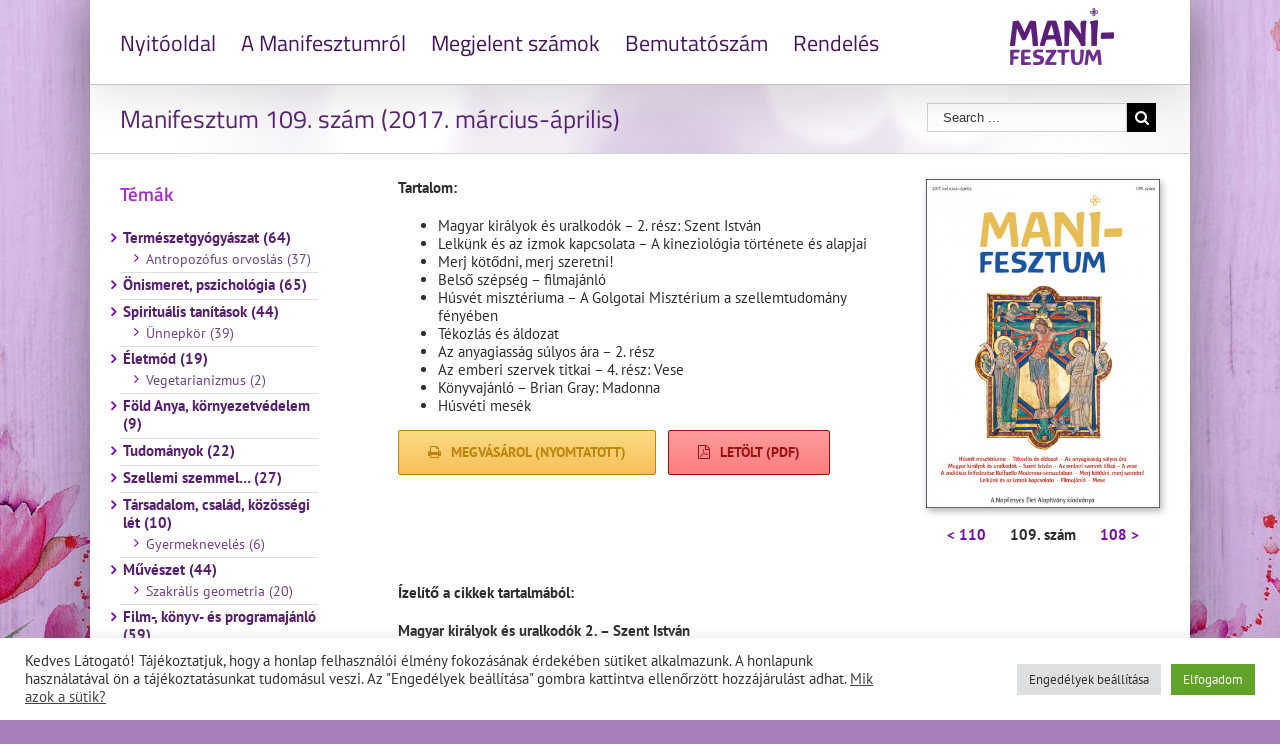

--- FILE ---
content_type: text/html; charset=UTF-8
request_url: https://manifesztum.hu/lapszamok/manifesztum-109-szam-2017-marcius-aprilis/
body_size: 18950
content:
<!DOCTYPE html>
<html class="" lang="hu" prefix="og: https://ogp.me/ns#">
<head>
	<meta http-equiv="X-UA-Compatible" content="IE=edge" />
	<meta http-equiv="Content-Type" content="text/html; charset=utf-8"/>
	<meta name="viewport" content="width=device-width, initial-scale=1" />
		<style>img:is([sizes="auto" i], [sizes^="auto," i]) { contain-intrinsic-size: 3000px 1500px }</style>
	
<!-- Search Engine Optimization by Rank Math - https://rankmath.com/ -->
<title>Manifesztum 109. szám (2017. március-április) - Manifesztum</title>
<meta name="description" content="• Magyar királyok és uralkodók – 2. rész: Szent István • Lelkünk és az izmok kapcsolata – A kineziológia története és alapjai • Merj kötődni, merj szeretni! • Belső szépség – filmajánló • Húsvét misztériuma – A Golgotai Misztérium a szellemtudomány fényében • Tékozlás és áldozat • Az anyagiasság súlyos ára – 2. rész • Az emberi szervek titkai – 4. rész: Vese • Könyvajánló – Brian Gray: Madonna • Húsvéti mesék"/>
<meta name="robots" content="follow, index, max-snippet:-1, max-video-preview:-1, max-image-preview:large"/>
<link rel="canonical" href="https://manifesztum.hu/lapszamok/manifesztum-109-szam-2017-marcius-aprilis/" />
<meta property="og:locale" content="hu_HU" />
<meta property="og:type" content="article" />
<meta property="og:title" content="Manifesztum 109. szám (2017. március-április) - Manifesztum" />
<meta property="og:description" content="• Magyar királyok és uralkodók – 2. rész: Szent István • Lelkünk és az izmok kapcsolata – A kineziológia története és alapjai • Merj kötődni, merj szeretni! • Belső szépség – filmajánló • Húsvét misztériuma – A Golgotai Misztérium a szellemtudomány fényében • Tékozlás és áldozat • Az anyagiasság súlyos ára – 2. rész • Az emberi szervek titkai – 4. rész: Vese • Könyvajánló – Brian Gray: Madonna • Húsvéti mesék" />
<meta property="og:url" content="https://manifesztum.hu/lapszamok/manifesztum-109-szam-2017-marcius-aprilis/" />
<meta property="og:site_name" content="Manifesztum" />
<meta property="article:section" content="Lapszámok" />
<meta property="og:updated_time" content="2018-12-11T15:00:48+00:00" />
<meta property="og:image" content="https://manifesztum.hu/wp-content/uploads/2017/03/manifesztum109.jpg" />
<meta property="og:image:secure_url" content="https://manifesztum.hu/wp-content/uploads/2017/03/manifesztum109.jpg" />
<meta property="og:image:width" content="708" />
<meta property="og:image:height" content="996" />
<meta property="og:image:alt" content="Manifesztum 109. szám (2017. március-április)" />
<meta property="og:image:type" content="image/jpeg" />
<meta property="article:published_time" content="2017-03-10T13:01:20+00:00" />
<meta property="article:modified_time" content="2018-12-11T15:00:48+00:00" />
<meta name="twitter:card" content="summary_large_image" />
<meta name="twitter:title" content="Manifesztum 109. szám (2017. március-április) - Manifesztum" />
<meta name="twitter:description" content="• Magyar királyok és uralkodók – 2. rész: Szent István • Lelkünk és az izmok kapcsolata – A kineziológia története és alapjai • Merj kötődni, merj szeretni! • Belső szépség – filmajánló • Húsvét misztériuma – A Golgotai Misztérium a szellemtudomány fényében • Tékozlás és áldozat • Az anyagiasság súlyos ára – 2. rész • Az emberi szervek titkai – 4. rész: Vese • Könyvajánló – Brian Gray: Madonna • Húsvéti mesék" />
<meta name="twitter:image" content="https://manifesztum.hu/wp-content/uploads/2017/03/manifesztum109.jpg" />
<script type="application/ld+json" class="rank-math-schema">{"@context":"https://schema.org","@graph":[{"@type":"Organization","@id":"https://manifesztum.hu/#organization","name":"Manifesztum","logo":{"@type":"ImageObject","@id":"https://manifesztum.hu/#logo","url":"https://manifesztum.hu/wp-content/uploads/2017/12/manifesztum-logo-1.jpg","contentUrl":"https://manifesztum.hu/wp-content/uploads/2017/12/manifesztum-logo-1.jpg","caption":"Manifesztum","inLanguage":"hu","width":"119","height":"63"}},{"@type":"WebSite","@id":"https://manifesztum.hu/#website","url":"https://manifesztum.hu","name":"Manifesztum","publisher":{"@id":"https://manifesztum.hu/#organization"},"inLanguage":"hu"},{"@type":"ImageObject","@id":"https://manifesztum.hu/wp-content/uploads/2017/03/manifesztum109.jpg","url":"https://manifesztum.hu/wp-content/uploads/2017/03/manifesztum109.jpg","width":"708","height":"996","inLanguage":"hu"},{"@type":"WebPage","@id":"https://manifesztum.hu/lapszamok/manifesztum-109-szam-2017-marcius-aprilis/#webpage","url":"https://manifesztum.hu/lapszamok/manifesztum-109-szam-2017-marcius-aprilis/","name":"Manifesztum 109. sz\u00e1m (2017. m\u00e1rcius-\u00e1prilis) - Manifesztum","datePublished":"2017-03-10T13:01:20+00:00","dateModified":"2018-12-11T15:00:48+00:00","isPartOf":{"@id":"https://manifesztum.hu/#website"},"primaryImageOfPage":{"@id":"https://manifesztum.hu/wp-content/uploads/2017/03/manifesztum109.jpg"},"inLanguage":"hu"},{"@type":"Person","@id":"https://manifesztum.hu/lapszamok/manifesztum-109-szam-2017-marcius-aprilis/#author","name":"Manifesztum","image":{"@type":"ImageObject","@id":"https://secure.gravatar.com/avatar/46f32dbcfe2a47e2170ba17dbad63ee8b79a090e125926ba7c10185eae207fe8?s=96&amp;d=mm&amp;r=g","url":"https://secure.gravatar.com/avatar/46f32dbcfe2a47e2170ba17dbad63ee8b79a090e125926ba7c10185eae207fe8?s=96&amp;d=mm&amp;r=g","caption":"Manifesztum","inLanguage":"hu"},"worksFor":{"@id":"https://manifesztum.hu/#organization"}},{"@type":"BlogPosting","headline":"Manifesztum 109. sz\u00e1m (2017. m\u00e1rcius-\u00e1prilis) - Manifesztum","datePublished":"2017-03-10T13:01:20+00:00","dateModified":"2018-12-11T15:00:48+00:00","author":{"@id":"https://manifesztum.hu/lapszamok/manifesztum-109-szam-2017-marcius-aprilis/#author","name":"Manifesztum"},"publisher":{"@id":"https://manifesztum.hu/#organization"},"description":"\u2022 Magyar kir\u00e1lyok \u00e9s uralkod\u00f3k \u2013 2. r\u00e9sz: Szent Istv\u00e1n \u2022 Lelk\u00fcnk \u00e9s az izmok kapcsolata \u2013 A kineziol\u00f3gia t\u00f6rt\u00e9nete \u00e9s alapjai \u2022 Merj k\u00f6t\u0151dni, merj szeretni! \u2022 Bels\u0151 sz\u00e9ps\u00e9g \u2013 filmaj\u00e1nl\u00f3 \u2022 H\u00fasv\u00e9t miszt\u00e9riuma \u2013 A Golgotai Miszt\u00e9rium a szellemtudom\u00e1ny f\u00e9ny\u00e9ben \u2022 T\u00e9kozl\u00e1s \u00e9s \u00e1ldozat \u2022 Az anyagiass\u00e1g s\u00falyos \u00e1ra \u2013 2. r\u00e9sz \u2022 Az emberi szervek titkai \u2013 4. r\u00e9sz: Vese \u2022 K\u00f6nyvaj\u00e1nl\u00f3 \u2013 Brian Gray: Madonna \u2022 H\u00fasv\u00e9ti mes\u00e9k","name":"Manifesztum 109. sz\u00e1m (2017. m\u00e1rcius-\u00e1prilis) - Manifesztum","@id":"https://manifesztum.hu/lapszamok/manifesztum-109-szam-2017-marcius-aprilis/#richSnippet","isPartOf":{"@id":"https://manifesztum.hu/lapszamok/manifesztum-109-szam-2017-marcius-aprilis/#webpage"},"image":{"@id":"https://manifesztum.hu/wp-content/uploads/2017/03/manifesztum109.jpg"},"inLanguage":"hu","mainEntityOfPage":{"@id":"https://manifesztum.hu/lapszamok/manifesztum-109-szam-2017-marcius-aprilis/#webpage"}}]}</script>
<!-- /Rank Math WordPress SEO plugin -->

<link rel="alternate" type="application/rss+xml" title="Manifesztum &raquo; hírcsatorna" href="https://manifesztum.hu/feed/" />
					<link rel="shortcut icon" href="https://manifesztum.hu/wp-content/uploads/2019/03/unnamed-file.ico" type="image/x-icon" />
		
		
		
		
				<script type="text/javascript">
/* <![CDATA[ */
window._wpemojiSettings = {"baseUrl":"https:\/\/s.w.org\/images\/core\/emoji\/16.0.1\/72x72\/","ext":".png","svgUrl":"https:\/\/s.w.org\/images\/core\/emoji\/16.0.1\/svg\/","svgExt":".svg","source":{"concatemoji":"https:\/\/manifesztum.hu\/wp-includes\/js\/wp-emoji-release.min.js?ver=51a8bd4ca1ce4a6b2781f18486520bc8"}};
/*! This file is auto-generated */
!function(s,n){var o,i,e;function c(e){try{var t={supportTests:e,timestamp:(new Date).valueOf()};sessionStorage.setItem(o,JSON.stringify(t))}catch(e){}}function p(e,t,n){e.clearRect(0,0,e.canvas.width,e.canvas.height),e.fillText(t,0,0);var t=new Uint32Array(e.getImageData(0,0,e.canvas.width,e.canvas.height).data),a=(e.clearRect(0,0,e.canvas.width,e.canvas.height),e.fillText(n,0,0),new Uint32Array(e.getImageData(0,0,e.canvas.width,e.canvas.height).data));return t.every(function(e,t){return e===a[t]})}function u(e,t){e.clearRect(0,0,e.canvas.width,e.canvas.height),e.fillText(t,0,0);for(var n=e.getImageData(16,16,1,1),a=0;a<n.data.length;a++)if(0!==n.data[a])return!1;return!0}function f(e,t,n,a){switch(t){case"flag":return n(e,"\ud83c\udff3\ufe0f\u200d\u26a7\ufe0f","\ud83c\udff3\ufe0f\u200b\u26a7\ufe0f")?!1:!n(e,"\ud83c\udde8\ud83c\uddf6","\ud83c\udde8\u200b\ud83c\uddf6")&&!n(e,"\ud83c\udff4\udb40\udc67\udb40\udc62\udb40\udc65\udb40\udc6e\udb40\udc67\udb40\udc7f","\ud83c\udff4\u200b\udb40\udc67\u200b\udb40\udc62\u200b\udb40\udc65\u200b\udb40\udc6e\u200b\udb40\udc67\u200b\udb40\udc7f");case"emoji":return!a(e,"\ud83e\udedf")}return!1}function g(e,t,n,a){var r="undefined"!=typeof WorkerGlobalScope&&self instanceof WorkerGlobalScope?new OffscreenCanvas(300,150):s.createElement("canvas"),o=r.getContext("2d",{willReadFrequently:!0}),i=(o.textBaseline="top",o.font="600 32px Arial",{});return e.forEach(function(e){i[e]=t(o,e,n,a)}),i}function t(e){var t=s.createElement("script");t.src=e,t.defer=!0,s.head.appendChild(t)}"undefined"!=typeof Promise&&(o="wpEmojiSettingsSupports",i=["flag","emoji"],n.supports={everything:!0,everythingExceptFlag:!0},e=new Promise(function(e){s.addEventListener("DOMContentLoaded",e,{once:!0})}),new Promise(function(t){var n=function(){try{var e=JSON.parse(sessionStorage.getItem(o));if("object"==typeof e&&"number"==typeof e.timestamp&&(new Date).valueOf()<e.timestamp+604800&&"object"==typeof e.supportTests)return e.supportTests}catch(e){}return null}();if(!n){if("undefined"!=typeof Worker&&"undefined"!=typeof OffscreenCanvas&&"undefined"!=typeof URL&&URL.createObjectURL&&"undefined"!=typeof Blob)try{var e="postMessage("+g.toString()+"("+[JSON.stringify(i),f.toString(),p.toString(),u.toString()].join(",")+"));",a=new Blob([e],{type:"text/javascript"}),r=new Worker(URL.createObjectURL(a),{name:"wpTestEmojiSupports"});return void(r.onmessage=function(e){c(n=e.data),r.terminate(),t(n)})}catch(e){}c(n=g(i,f,p,u))}t(n)}).then(function(e){for(var t in e)n.supports[t]=e[t],n.supports.everything=n.supports.everything&&n.supports[t],"flag"!==t&&(n.supports.everythingExceptFlag=n.supports.everythingExceptFlag&&n.supports[t]);n.supports.everythingExceptFlag=n.supports.everythingExceptFlag&&!n.supports.flag,n.DOMReady=!1,n.readyCallback=function(){n.DOMReady=!0}}).then(function(){return e}).then(function(){var e;n.supports.everything||(n.readyCallback(),(e=n.source||{}).concatemoji?t(e.concatemoji):e.wpemoji&&e.twemoji&&(t(e.twemoji),t(e.wpemoji)))}))}((window,document),window._wpemojiSettings);
/* ]]> */
</script>
<style id='wp-emoji-styles-inline-css' type='text/css'>

	img.wp-smiley, img.emoji {
		display: inline !important;
		border: none !important;
		box-shadow: none !important;
		height: 1em !important;
		width: 1em !important;
		margin: 0 0.07em !important;
		vertical-align: -0.1em !important;
		background: none !important;
		padding: 0 !important;
	}
</style>
<link rel='stylesheet' id='wp-block-library-css' href='https://manifesztum.hu/wp-includes/css/dist/block-library/style.min.css?ver=51a8bd4ca1ce4a6b2781f18486520bc8' type='text/css' media='all' />
<style id='classic-theme-styles-inline-css' type='text/css'>
/*! This file is auto-generated */
.wp-block-button__link{color:#fff;background-color:#32373c;border-radius:9999px;box-shadow:none;text-decoration:none;padding:calc(.667em + 2px) calc(1.333em + 2px);font-size:1.125em}.wp-block-file__button{background:#32373c;color:#fff;text-decoration:none}
</style>
<style id='global-styles-inline-css' type='text/css'>
:root{--wp--preset--aspect-ratio--square: 1;--wp--preset--aspect-ratio--4-3: 4/3;--wp--preset--aspect-ratio--3-4: 3/4;--wp--preset--aspect-ratio--3-2: 3/2;--wp--preset--aspect-ratio--2-3: 2/3;--wp--preset--aspect-ratio--16-9: 16/9;--wp--preset--aspect-ratio--9-16: 9/16;--wp--preset--color--black: #000000;--wp--preset--color--cyan-bluish-gray: #abb8c3;--wp--preset--color--white: #ffffff;--wp--preset--color--pale-pink: #f78da7;--wp--preset--color--vivid-red: #cf2e2e;--wp--preset--color--luminous-vivid-orange: #ff6900;--wp--preset--color--luminous-vivid-amber: #fcb900;--wp--preset--color--light-green-cyan: #7bdcb5;--wp--preset--color--vivid-green-cyan: #00d084;--wp--preset--color--pale-cyan-blue: #8ed1fc;--wp--preset--color--vivid-cyan-blue: #0693e3;--wp--preset--color--vivid-purple: #9b51e0;--wp--preset--gradient--vivid-cyan-blue-to-vivid-purple: linear-gradient(135deg,rgba(6,147,227,1) 0%,rgb(155,81,224) 100%);--wp--preset--gradient--light-green-cyan-to-vivid-green-cyan: linear-gradient(135deg,rgb(122,220,180) 0%,rgb(0,208,130) 100%);--wp--preset--gradient--luminous-vivid-amber-to-luminous-vivid-orange: linear-gradient(135deg,rgba(252,185,0,1) 0%,rgba(255,105,0,1) 100%);--wp--preset--gradient--luminous-vivid-orange-to-vivid-red: linear-gradient(135deg,rgba(255,105,0,1) 0%,rgb(207,46,46) 100%);--wp--preset--gradient--very-light-gray-to-cyan-bluish-gray: linear-gradient(135deg,rgb(238,238,238) 0%,rgb(169,184,195) 100%);--wp--preset--gradient--cool-to-warm-spectrum: linear-gradient(135deg,rgb(74,234,220) 0%,rgb(151,120,209) 20%,rgb(207,42,186) 40%,rgb(238,44,130) 60%,rgb(251,105,98) 80%,rgb(254,248,76) 100%);--wp--preset--gradient--blush-light-purple: linear-gradient(135deg,rgb(255,206,236) 0%,rgb(152,150,240) 100%);--wp--preset--gradient--blush-bordeaux: linear-gradient(135deg,rgb(254,205,165) 0%,rgb(254,45,45) 50%,rgb(107,0,62) 100%);--wp--preset--gradient--luminous-dusk: linear-gradient(135deg,rgb(255,203,112) 0%,rgb(199,81,192) 50%,rgb(65,88,208) 100%);--wp--preset--gradient--pale-ocean: linear-gradient(135deg,rgb(255,245,203) 0%,rgb(182,227,212) 50%,rgb(51,167,181) 100%);--wp--preset--gradient--electric-grass: linear-gradient(135deg,rgb(202,248,128) 0%,rgb(113,206,126) 100%);--wp--preset--gradient--midnight: linear-gradient(135deg,rgb(2,3,129) 0%,rgb(40,116,252) 100%);--wp--preset--font-size--small: 13px;--wp--preset--font-size--medium: 20px;--wp--preset--font-size--large: 36px;--wp--preset--font-size--x-large: 42px;--wp--preset--spacing--20: 0.44rem;--wp--preset--spacing--30: 0.67rem;--wp--preset--spacing--40: 1rem;--wp--preset--spacing--50: 1.5rem;--wp--preset--spacing--60: 2.25rem;--wp--preset--spacing--70: 3.38rem;--wp--preset--spacing--80: 5.06rem;--wp--preset--shadow--natural: 6px 6px 9px rgba(0, 0, 0, 0.2);--wp--preset--shadow--deep: 12px 12px 50px rgba(0, 0, 0, 0.4);--wp--preset--shadow--sharp: 6px 6px 0px rgba(0, 0, 0, 0.2);--wp--preset--shadow--outlined: 6px 6px 0px -3px rgba(255, 255, 255, 1), 6px 6px rgba(0, 0, 0, 1);--wp--preset--shadow--crisp: 6px 6px 0px rgba(0, 0, 0, 1);}:where(.is-layout-flex){gap: 0.5em;}:where(.is-layout-grid){gap: 0.5em;}body .is-layout-flex{display: flex;}.is-layout-flex{flex-wrap: wrap;align-items: center;}.is-layout-flex > :is(*, div){margin: 0;}body .is-layout-grid{display: grid;}.is-layout-grid > :is(*, div){margin: 0;}:where(.wp-block-columns.is-layout-flex){gap: 2em;}:where(.wp-block-columns.is-layout-grid){gap: 2em;}:where(.wp-block-post-template.is-layout-flex){gap: 1.25em;}:where(.wp-block-post-template.is-layout-grid){gap: 1.25em;}.has-black-color{color: var(--wp--preset--color--black) !important;}.has-cyan-bluish-gray-color{color: var(--wp--preset--color--cyan-bluish-gray) !important;}.has-white-color{color: var(--wp--preset--color--white) !important;}.has-pale-pink-color{color: var(--wp--preset--color--pale-pink) !important;}.has-vivid-red-color{color: var(--wp--preset--color--vivid-red) !important;}.has-luminous-vivid-orange-color{color: var(--wp--preset--color--luminous-vivid-orange) !important;}.has-luminous-vivid-amber-color{color: var(--wp--preset--color--luminous-vivid-amber) !important;}.has-light-green-cyan-color{color: var(--wp--preset--color--light-green-cyan) !important;}.has-vivid-green-cyan-color{color: var(--wp--preset--color--vivid-green-cyan) !important;}.has-pale-cyan-blue-color{color: var(--wp--preset--color--pale-cyan-blue) !important;}.has-vivid-cyan-blue-color{color: var(--wp--preset--color--vivid-cyan-blue) !important;}.has-vivid-purple-color{color: var(--wp--preset--color--vivid-purple) !important;}.has-black-background-color{background-color: var(--wp--preset--color--black) !important;}.has-cyan-bluish-gray-background-color{background-color: var(--wp--preset--color--cyan-bluish-gray) !important;}.has-white-background-color{background-color: var(--wp--preset--color--white) !important;}.has-pale-pink-background-color{background-color: var(--wp--preset--color--pale-pink) !important;}.has-vivid-red-background-color{background-color: var(--wp--preset--color--vivid-red) !important;}.has-luminous-vivid-orange-background-color{background-color: var(--wp--preset--color--luminous-vivid-orange) !important;}.has-luminous-vivid-amber-background-color{background-color: var(--wp--preset--color--luminous-vivid-amber) !important;}.has-light-green-cyan-background-color{background-color: var(--wp--preset--color--light-green-cyan) !important;}.has-vivid-green-cyan-background-color{background-color: var(--wp--preset--color--vivid-green-cyan) !important;}.has-pale-cyan-blue-background-color{background-color: var(--wp--preset--color--pale-cyan-blue) !important;}.has-vivid-cyan-blue-background-color{background-color: var(--wp--preset--color--vivid-cyan-blue) !important;}.has-vivid-purple-background-color{background-color: var(--wp--preset--color--vivid-purple) !important;}.has-black-border-color{border-color: var(--wp--preset--color--black) !important;}.has-cyan-bluish-gray-border-color{border-color: var(--wp--preset--color--cyan-bluish-gray) !important;}.has-white-border-color{border-color: var(--wp--preset--color--white) !important;}.has-pale-pink-border-color{border-color: var(--wp--preset--color--pale-pink) !important;}.has-vivid-red-border-color{border-color: var(--wp--preset--color--vivid-red) !important;}.has-luminous-vivid-orange-border-color{border-color: var(--wp--preset--color--luminous-vivid-orange) !important;}.has-luminous-vivid-amber-border-color{border-color: var(--wp--preset--color--luminous-vivid-amber) !important;}.has-light-green-cyan-border-color{border-color: var(--wp--preset--color--light-green-cyan) !important;}.has-vivid-green-cyan-border-color{border-color: var(--wp--preset--color--vivid-green-cyan) !important;}.has-pale-cyan-blue-border-color{border-color: var(--wp--preset--color--pale-cyan-blue) !important;}.has-vivid-cyan-blue-border-color{border-color: var(--wp--preset--color--vivid-cyan-blue) !important;}.has-vivid-purple-border-color{border-color: var(--wp--preset--color--vivid-purple) !important;}.has-vivid-cyan-blue-to-vivid-purple-gradient-background{background: var(--wp--preset--gradient--vivid-cyan-blue-to-vivid-purple) !important;}.has-light-green-cyan-to-vivid-green-cyan-gradient-background{background: var(--wp--preset--gradient--light-green-cyan-to-vivid-green-cyan) !important;}.has-luminous-vivid-amber-to-luminous-vivid-orange-gradient-background{background: var(--wp--preset--gradient--luminous-vivid-amber-to-luminous-vivid-orange) !important;}.has-luminous-vivid-orange-to-vivid-red-gradient-background{background: var(--wp--preset--gradient--luminous-vivid-orange-to-vivid-red) !important;}.has-very-light-gray-to-cyan-bluish-gray-gradient-background{background: var(--wp--preset--gradient--very-light-gray-to-cyan-bluish-gray) !important;}.has-cool-to-warm-spectrum-gradient-background{background: var(--wp--preset--gradient--cool-to-warm-spectrum) !important;}.has-blush-light-purple-gradient-background{background: var(--wp--preset--gradient--blush-light-purple) !important;}.has-blush-bordeaux-gradient-background{background: var(--wp--preset--gradient--blush-bordeaux) !important;}.has-luminous-dusk-gradient-background{background: var(--wp--preset--gradient--luminous-dusk) !important;}.has-pale-ocean-gradient-background{background: var(--wp--preset--gradient--pale-ocean) !important;}.has-electric-grass-gradient-background{background: var(--wp--preset--gradient--electric-grass) !important;}.has-midnight-gradient-background{background: var(--wp--preset--gradient--midnight) !important;}.has-small-font-size{font-size: var(--wp--preset--font-size--small) !important;}.has-medium-font-size{font-size: var(--wp--preset--font-size--medium) !important;}.has-large-font-size{font-size: var(--wp--preset--font-size--large) !important;}.has-x-large-font-size{font-size: var(--wp--preset--font-size--x-large) !important;}
:where(.wp-block-post-template.is-layout-flex){gap: 1.25em;}:where(.wp-block-post-template.is-layout-grid){gap: 1.25em;}
:where(.wp-block-columns.is-layout-flex){gap: 2em;}:where(.wp-block-columns.is-layout-grid){gap: 2em;}
:root :where(.wp-block-pullquote){font-size: 1.5em;line-height: 1.6;}
</style>
<link rel='stylesheet' id='cookie-law-info-css' href='https://manifesztum.hu/wp-content/plugins/cookie-law-info/public/css/cookie-law-info-public.css?ver=2.1.2' type='text/css' media='all' />
<link rel='stylesheet' id='cookie-law-info-gdpr-css' href='https://manifesztum.hu/wp-content/plugins/cookie-law-info/public/css/cookie-law-info-gdpr.css?ver=2.1.2' type='text/css' media='all' />
<link rel='stylesheet' id='avada-parent-stylesheet-css' href='https://manifesztum.hu/wp-content/themes/Avada/style.css?ver=51a8bd4ca1ce4a6b2781f18486520bc8' type='text/css' media='all' />
<link rel='stylesheet' id='avada-stylesheet-css' href='https://manifesztum.hu/wp-content/themes/Avada/assets/css/style.min.css?ver=5.3.1' type='text/css' media='all' />
<!--[if lte IE 9]>
<link rel='stylesheet' id='avada-IE-fontawesome-css' href='https://manifesztum.hu/wp-content/themes/Avada/includes/lib/assets/fonts/fontawesome/font-awesome.css?ver=5.3.1' type='text/css' media='all' />
<![endif]-->
<!--[if IE]>
<link rel='stylesheet' id='avada-IE-css' href='https://manifesztum.hu/wp-content/themes/Avada/assets/css/ie.css?ver=5.3.1' type='text/css' media='all' />
<![endif]-->
<link rel='stylesheet' id='fusion-dynamic-css-css' href='https://manifesztum.hu/wp-content/uploads/fusion-styles/fusion-99.css?timestamp=1769018895&#038;ver=6.8.2' type='text/css' media='all' />
<script type="text/javascript" src="https://manifesztum.hu/wp-includes/js/jquery/jquery.min.js?ver=3.7.1" id="jquery-core-js"></script>
<script type="text/javascript" src="https://manifesztum.hu/wp-includes/js/jquery/jquery-migrate.min.js?ver=3.4.1" id="jquery-migrate-js"></script>
<script type="text/javascript" id="cookie-law-info-js-extra">
/* <![CDATA[ */
var Cli_Data = {"nn_cookie_ids":["_gid","_gat_gtag_UA_*","_ga_*","CookieLawInfoConsent","cookielawinfo-checkbox-advertisement","_ga"],"cookielist":[],"non_necessary_cookies":{"necessary":["CookieLawInfoConsent"],"analytics":["_gid","_gat_gtag_UA_*","_ga_*","_ga"]},"ccpaEnabled":"","ccpaRegionBased":"","ccpaBarEnabled":"","strictlyEnabled":["necessary","obligatoire"],"ccpaType":"gdpr","js_blocking":"1","custom_integration":"","triggerDomRefresh":"","secure_cookies":""};
var cli_cookiebar_settings = {"animate_speed_hide":"500","animate_speed_show":"500","background":"#FFF","border":"#b1a6a6c2","border_on":"","button_1_button_colour":"#61a229","button_1_button_hover":"#4e8221","button_1_link_colour":"#fff","button_1_as_button":"1","button_1_new_win":"","button_2_button_colour":"#333","button_2_button_hover":"#292929","button_2_link_colour":"#444","button_2_as_button":"","button_2_hidebar":"","button_3_button_colour":"#dedfe0","button_3_button_hover":"#b2b2b3","button_3_link_colour":"#333333","button_3_as_button":"1","button_3_new_win":"","button_4_button_colour":"#dedfe0","button_4_button_hover":"#b2b2b3","button_4_link_colour":"#333333","button_4_as_button":"1","button_7_button_colour":"#61a229","button_7_button_hover":"#4e8221","button_7_link_colour":"#fff","button_7_as_button":"1","button_7_new_win":"","font_family":"inherit","header_fix":"","notify_animate_hide":"1","notify_animate_show":"","notify_div_id":"#cookie-law-info-bar","notify_position_horizontal":"right","notify_position_vertical":"bottom","scroll_close":"","scroll_close_reload":"","accept_close_reload":"1","reject_close_reload":"","showagain_tab":"1","showagain_background":"#fff","showagain_border":"#000","showagain_div_id":"#cookie-law-info-again","showagain_x_position":"100px","text":"#333333","show_once_yn":"","show_once":"10000","logging_on":"","as_popup":"","popup_overlay":"1","bar_heading_text":"","cookie_bar_as":"banner","popup_showagain_position":"bottom-right","widget_position":"left"};
var log_object = {"ajax_url":"https:\/\/manifesztum.hu\/wp-admin\/admin-ajax.php"};
/* ]]> */
</script>
<script type="text/javascript" src="https://manifesztum.hu/wp-content/plugins/cookie-law-info/public/js/cookie-law-info-public.js?ver=2.1.2" id="cookie-law-info-js"></script>
<link rel="https://api.w.org/" href="https://manifesztum.hu/wp-json/" /><link rel="alternate" title="JSON" type="application/json" href="https://manifesztum.hu/wp-json/wp/v2/posts/99" /><link rel="alternate" title="oEmbed (JSON)" type="application/json+oembed" href="https://manifesztum.hu/wp-json/oembed/1.0/embed?url=https%3A%2F%2Fmanifesztum.hu%2Flapszamok%2Fmanifesztum-109-szam-2017-marcius-aprilis%2F" />
<link rel="alternate" title="oEmbed (XML)" type="text/xml+oembed" href="https://manifesztum.hu/wp-json/oembed/1.0/embed?url=https%3A%2F%2Fmanifesztum.hu%2Flapszamok%2Fmanifesztum-109-szam-2017-marcius-aprilis%2F&#038;format=xml" />

				<script type='text/javascript'>
			
				
							//jQuery.fn.cluetip.defaults.width = 400;
								function tipsreload() {
								  jQuery('a.popuphover').cluetip(
								  	{
								  		width: '500px', 
								  		mouseOutClose: true,
								  		ajaxProcess: function(data) { return data;  }		//for google analytics stats
								  	}
								  
								 	);	
								}	
				
						   jQuery(document).ready(
												function(){
  													tipsreload();
												}
								);
								
				</script>

		<script src="https://napfenyestanfolyamok.hu/WP-REMOTE-NAPTAR2/jquery-cluetip/jquery.cluetip.js" type="text/javascript"></script>    
		<link href="https://napfenyestanfolyamok.hu/WP-REMOTE-NAPTAR2/jquery-cluetip/jquery.cluetip.css" rel="stylesheet" type="text/css" />
		<link href="https://napfenyestanfolyamok.hu/WP-REMOTE-NAPTAR2/css/styles.css" rel="stylesheet" type="text/css" />
		<link href="https://napfenyestanfolyamok.hu/WP-REMOTE-NAPTAR2/css/manifesztum.hu.css" rel="stylesheet" type="text/css" />			
		
		
	<script type="text/javascript">
		var doc = document.documentElement;
		doc.setAttribute('data-useragent', navigator.userAgent);
	</script>

	<!-- Global site tag (gtag.js) - Google Analytics -->
<script async src="https://www.googletagmanager.com/gtag/js?id=UA-3749311-25"></script>
<script>
  window.dataLayer = window.dataLayer || [];
  function gtag(){dataLayer.push(arguments);}
  gtag('js', new Date());

  gtag('config', 'UA-3749311-25');
</script></head>

<body data-rsssl=1 class="wp-singular post-template-default single single-post postid-99 single-format-standard wp-theme-Avada wp-child-theme-manifesztum fusion-image-hovers fusion-body ltr fusion-sticky-header no-tablet-sticky-header no-mobile-sticky-header no-totop no-mobile-totop mobile-logo-pos-right layout-boxed-mode layout-boxed-mode-full has-sidebar fusion-top-header menu-text-align-left mobile-menu-design-modern fusion-show-pagination-text fusion-header-layout-v1 avada-responsive avada-footer-fx-none">
				<div id="wrapper" class="">
		<div id="home" style="position:relative;top:-1px;"></div>
		
			<header class="fusion-header-wrapper fusion-header-shadow">
				<div class="fusion-header-v1 fusion-logo-right fusion-sticky-menu- fusion-sticky-logo- fusion-mobile-logo-  fusion-mobile-menu-design-modern">
					<div class="fusion-header-sticky-height"></div>
<div class="fusion-header">
	<div class="fusion-row">
				<div class="fusion-logo" data-margin-top="5" data-margin-bottom="0" data-margin-left="0px" data-margin-right="40px">
				<a class="fusion-logo-link" href="https://manifesztum.hu/">
			<!-- standard logo -->
						<img src="https://manifesztum.hu/wp-content/uploads/2017/12/manifesztum-logo-1.jpg" srcset="https://manifesztum.hu/wp-content/uploads/2017/12/manifesztum-logo-1.jpg 1x" width="119" height="63" alt="Manifesztum Logo" retina_logo_url="" class="fusion-standard-logo" />

			<!-- mobile logo -->
						<!-- sticky header logo -->
					</a>
		</div>		<nav class="fusion-main-menu" aria-label="Main Menu"><ul role="menubar" id="menu-fomenu" class="fusion-menu"><li role="menuitem"  id="menu-item-62"  class="menu-item menu-item-type-post_type menu-item-object-page menu-item-home menu-item-62"  ><a  href="https://manifesztum.hu/" class="fusion-bar-highlight"><span class="menu-text">Nyitóoldal</span></a></li><li role="menuitem"  id="menu-item-22"  class="menu-item menu-item-type-post_type menu-item-object-page menu-item-22"  ><a  href="https://manifesztum.hu/a-manifesztumrol/" class="fusion-bar-highlight"><span class="menu-text">A Manifesztumról</span></a></li><li role="menuitem"  id="menu-item-21"  class="menu-item menu-item-type-post_type menu-item-object-page menu-item-21"  ><a  href="https://manifesztum.hu/megjelent-szamok-blog/" class="fusion-bar-highlight"><span class="menu-text">Megjelent számok</span></a></li><li role="menuitem"  id="menu-item-54"  class="menu-item menu-item-type-custom menu-item-object-custom menu-item-54"  ><a  target="_blank" rel="noopener noreferrer" href="https://webaruhaz.napfenyes.hu/termek/manifesztum-bemutato-szam-letoltheto-pdf/" class="fusion-bar-highlight"><span class="menu-text">Bemutatószám</span></a></li><li role="menuitem"  id="menu-item-55"  class="menu-item menu-item-type-custom menu-item-object-custom menu-item-55"  ><a  target="_blank" rel="noopener noreferrer" href="https://webaruhaz.napfenyes.hu/termekkategoria/szellemtudomany/manifesztum/" class="fusion-bar-highlight"><span class="menu-text">Rendelés</span></a></li></ul></nav>		<div class="fusion-mobile-menu-icons">
							<a href="#" class="fusion-icon fusion-icon-bars" aria-label="Toggle mobile menu"></a>
		
		
		
			</div>


<nav class="fusion-mobile-nav-holder fusion-mobile-menu-text-align-left"></nav>

			</div>
</div>
				</div>
				<div class="fusion-clearfix"></div>
			</header>
					
		<div id="sliders-container">
					</div>
						
					<div class="fusion-page-title-bar fusion-page-title-bar-search fusion-page-title-bar-left">
	<div class="fusion-page-title-row">
		<div class="fusion-page-title-wrapper">
			<div class="fusion-page-title-captions">

																			<h1 class="">Manifesztum 109. szám (2017. március-április)</h1>

									
				
			</div>

												<div class="fusion-page-title-secondary">
						<form role="search" class="searchform" method="get" action="https://manifesztum.hu/">
	<div class="search-table">
		<div class="search-field">
			<input type="text" value="" name="s" class="s" placeholder="Search ..." required aria-required="true" aria-label="Search ..."/>
		</div>
		<div class="search-button">
			<input type="submit" class="searchsubmit" value="&#xf002;" />
		</div>
	</div>
</form>
					</div>
							
		</div>
	</div>
</div>
		
		
				
		
								 		
		
		
				<main id="main" role="main" class="clearfix " style="">
			<div class="fusion-row" style="">

<section id="content" style="float: right;">
		
					<article id="post-99" class="post post-99 type-post status-publish format-standard has-post-thumbnail hentry category-lapszamok">
						
																								
						<div class="post-content">
				<div class="fusion-fullwidth fullwidth-box nonhundred-percent-fullwidth non-hundred-percent-height-scrolling"  style='background-color: rgba(255,255,255,0);background-position: center center;background-repeat: no-repeat;padding-top:0px;padding-right:0px;padding-bottom:0px;padding-left:0px;border-top-width:0px;border-bottom-width:0px;border-color:#eae9e9;border-top-style:solid;border-bottom-style:solid;'><div class="fusion-builder-row fusion-row "><div  class="fusion-layout-column fusion_builder_column fusion_builder_column_2_3  fusion-two-third fusion-column-first 2_3"  style='margin-top:0px;margin-bottom:0px;width:65.3333%; margin-right: 4%;'>
					<div class="fusion-column-wrapper" style="padding: 0px 0px 0px 0px;background-position:left top;background-repeat:no-repeat;-webkit-background-size:cover;-moz-background-size:cover;-o-background-size:cover;background-size:cover;"  data-bg-url="">
						<div class="fusion-text"><p><strong>Tartalom:</strong></p>
<ul>
<li>Magyar királyok és uralkodók – 2. rész: Szent István</li>
<li>Lelkünk és az izmok kapcsolata – A kineziológia története és alapjai</li>
<li>Merj kötődni, merj szeretni!</li>
<li>Belső szépség – filmajánló</li>
<li>Húsvét misztériuma – A Golgotai Misztérium a szellemtudomány fényében</li>
<li>Tékozlás és áldozat</li>
<li>Az anyagiasság súlyos ára – 2. rész</li>
<li>Az emberi szervek titkai – 4. rész: Vese</li>
<li>Könyvajánló – Brian Gray: Madonna</li>
<li>Húsvéti mesék</li>
</ul>
<div class="fusion-button-wrapper"><style type="text/css" scoped="scoped">.fusion-button.button-1{width:auto;}</style><a class="fusion-button button-flat fusion-button-round button-large button-orange button-1" target="_blank" rel="noopener noreferrer" href="https://webaruhaz.napfenyes.hu/termek/manifesztum-109-szam-nyomtatott/"><i class="fa fa-print button-icon-left"></i><span class="fusion-button-text">Megvásárol (nyomtatott)</span></a></div>&nbsp;&nbsp;&nbsp;<div class="fusion-button-wrapper"><style type="text/css" scoped="scoped">.fusion-button.button-2{width:auto;}</style><a class="fusion-button button-flat fusion-button-round button-large button-red button-2" target="_blank" rel="noopener noreferrer" href="https://webaruhaz.napfenyes.hu/termek/manifesztum-109-szam-letoltheto-pdf/"><i class="fa fa-file-pdf-o button-icon-left"></i><span class="fusion-button-text">Letölt (PDF)</span></a></div>
</div><div class="fusion-clearfix"></div>

					</div>
				</div><div  class="fusion-layout-column fusion_builder_column fusion_builder_column_1_3  fusion-one-third fusion-column-last 1_3"  style='margin-top:0px;margin-bottom:20px;width:30.6666%'>
					<div class="fusion-column-wrapper" style="padding: 0px 0px 0px 0px;background-position:left top;background-repeat:no-repeat;-webkit-background-size:cover;-moz-background-size:cover;-o-background-size:cover;background-size:cover;"  data-bg-url="">
						<span style="-moz-box-shadow: 2px 3px 7px rgba(0,0,0,.3);-webkit-box-shadow: 2px 3px 7px rgba(0,0,0,.3);box-shadow: 2px 3px 7px rgba(0,0,0,.3);" class="fusion-imageframe imageframe-dropshadow imageframe-1 hover-type-none"><img fetchpriority="high" decoding="async" src="https://manifesztum.hu/wp-content/uploads/2017/03/manifesztum109.jpg" width="708" height="996" alt="" title="manifesztum109" class="img-responsive wp-image-911" srcset="https://manifesztum.hu/wp-content/uploads/2017/03/manifesztum109-200x281.jpg 200w, https://manifesztum.hu/wp-content/uploads/2017/03/manifesztum109-400x563.jpg 400w, https://manifesztum.hu/wp-content/uploads/2017/03/manifesztum109-600x844.jpg 600w, https://manifesztum.hu/wp-content/uploads/2017/03/manifesztum109.jpg 708w" sizes="(max-width: 800px) 100vw, 400px" /></span><div class="fusion-text"><p style='text-align:center'><br><b><a href="https://manifesztum.hu/lapszamok/manifesztum-110-szam">< 110</a>&nbsp;&nbsp;&nbsp;&nbsp;&nbsp;&nbsp;109. szám&nbsp;&nbsp;&nbsp;&nbsp;&nbsp;&nbsp;<a href="https://manifesztum.hu/lapszamok/manifesztum-108-szam">108 ></a></b></p>
</div><div class="fusion-clearfix"></div>

					</div>
				</div></div></div><div class="fusion-fullwidth fullwidth-box nonhundred-percent-fullwidth non-hundred-percent-height-scrolling"  style='background-color: rgba(255,255,255,0);background-position: center center;background-repeat: no-repeat;padding-top:0px;padding-right:0px;padding-bottom:0px;padding-left:0px;border-top-width:0px;border-bottom-width:0px;border-color:#eae9e9;border-top-style:solid;border-bottom-style:solid;'><div class="fusion-builder-row fusion-row "><div  class="fusion-layout-column fusion_builder_column fusion_builder_column_1_1  fusion-one-full fusion-column-first fusion-column-last 1_1"  style='margin-top:0px;margin-bottom:20px;'>
					<div class="fusion-column-wrapper" style="padding: 0px 0px 0px 0px;background-position:left top;background-repeat:no-repeat;-webkit-background-size:cover;-moz-background-size:cover;-o-background-size:cover;background-size:cover;"  data-bg-url="">
						<div class="fusion-text"><p><strong>Ízelítő a cikkek tartalmából:</strong></p>
<p><strong>Magyar királyok és uralkodók 2. &#8211; Szent István</strong></p>
<p>Cikksorozatunk következő szereplője Szent István király, akinek alakját és korát számos titok és tévhit övezi. Alapvetően két szélsőséges, de egyaránt téves kép él Istvánról a köztudatban: vagy az országot Európához kapcsoló, országalapító szentként tekintenek rá, vagy saját népe és annak ősi hite ellen forduló hazaárulóként. Cikkünk segítségével árnyaltabb, az igazsághoz közelebb álló képet alkothatunk róla.</p>
<p><strong>Lelkünk és az izmok kapcsolata – a kineziológia története és alapjai</strong></p>
<p>A kineziológia egy lassan 100 éves tudományág, amely ez idő alatt hosszú fejlődési utat járt be. A kezdeti, fizikai megfigyelésektől és terápiás gyakorlatoktól a lélekgyógyászatig haladva számtalan testi-lelki nehézségre hozhat gyógyírt. Ebben az írásban bemutatjuk működési elveit, fejlődésének történetét, legfontosabb ágazatait, illetve felhasználási területeit.</p>
<p><strong>Merj kötődni, merj szeretni! &#8211; Gondolatok Sue Johnson <em>Ölelj át!</em> Című könyvéről</strong></p>
<p>Napjaink társadalmát a szeretethiány uralja, miközben sosem volt még ennyi egyedülálló ember körülöttünk. A kapcsolatainkban jelentkező problémák, de testi betegségeink is jórészt a gyermekkorunkban megélt, kötődéssel kapcsolatos zavarokból, traumákból táplálkoznak. Mind önmagunk és a hozzánk közelállók mélyebb megértése, mind a gyógyulás reményében érdemes tehát közelebbről is megvizsgálnunk a kötődés, a kötődő nevelés témakörét, amihez jelen cikkünk kiváló kiindulási pontot adhat.</p>
<p><strong>Belső szépség &#8211; „Elfogadlak, akárki vagy, akármilyen vagy&#8230;?” (filmajánló)</strong></p>
<p>A film főszereplője, Woo-jin, a 29 éves fiatalember minden reggel más testtel ébred fel. Van, hogy sovány kamaszfiúként, máskor köpcös, szakállas ötvenesként, kisiskolás fiúként vagy idős nagymamaként. A furcsa jelenséggel lassan megtanul együtt élni, sőt, kihasználni az előnyeit. A gondok akkor kezdődnek, amikor komolyan beleszeret egy lányba&#8230; Szórakoztató közönségfilm Dél-Koreából – egy kis csavarral.</p>
<p><strong>Húsvét misztériuma – a Golgotai Misztérium a szellemtudomány fényében</strong></p>
<p>Húsvéti cikkünkben ezúttal a Golgotai Misztérium jelentőségéről, a földi és szellemi igazságokról, valamint a szenvedés és a megváltás kapcsolatáról olvashatunk. Krisztus öt sebe kapcsán megtudhatjuk, mit tanít róluk az ezoterikus kereszténység, hogyan függnek össze a hét főbűnnel, illetve hogyan tárhatjuk fel saját sebeinket és a mögöttük rejlő kincseket.</p>
<p><strong>Tékozlás és áldozat</strong></p>
<p>Korunkban sokan tekintenek magukra mások vagy a sors, a körülmények áldozataként. Az önkéntes áldozathozatal korántsem ilyen népszerű jelenség, holott emberi mivoltunk egyik kulcsfontosságú jellemzője, hogy képesek vagyunk szeretetteljes áldozatot hozni másokért. Az áldozathozatal fogalmának értelmezése, illetve az áldozattá válás folyamatának ismertetése mellett jó néhány szívmelengető történetet is olvashatunk ebben a cikkben igazi, önfeláldozó hősökről.</p>
<p><strong>Az anyagiasság súlyos ára – a kapitalizmus árnyoldalainak tudatosítása és meghaladása 2. rész</strong></p>
<p>Számos kutatás kimutatta már, hogy az anyagias emberek kevésbé boldogok és elégedettek, többet szoronganak és gyakrabban szenvednek függőségektől. Szerencsére számos lehetőség kínálkozik, amivel megakadályozhatjuk, hogy az anyagiasság tovább rombolja életünk minőségét. Cikksorozatunk második részében a kapitalista-anyagias szemlélet lehetséges alternatívájaként megjelenő szemléletmódokról, módszerekről és mozgalmakról olvashatunk.</p>
<p><strong>Az emberi szervek titkai 4. rész: a vese</strong></p>
<p>Mi az összefüggés a vesék, valamint a fej és a torok régiója, illetve a légutak között? Mi az a „vándorvese”? Milyen hatással vannak lelki élményeink a vese működésére? Hogyan reagál a mellékvese a minket érő stresszre? Többek között ezekre a kérdésekre is választ kapunk az emberi szerveket bemutató cikksorozat aktuális részéből.</p>
<p><strong>Brian Gray: <em>Madonna</em> – A zodiákus felfedezése Raffaello Madonna-sorozatában</strong></p>
<p>Rudolf Steiner 1908 nyarán beszélt először Raffaello Madonna-festményeinek gyógyító hatásáról, egyik tanítványa, Felix Peipers pedig Steiner útmutatásai alapján 1908-1911 között kidolgozott egy a műalkotásokhoz kapcsolódó kontemplációs-meditációs módszert, ami az érzelmi zavarokat hivatott enyhíteni, gyógyítani. A festményekről, azok spirituális elemzéséről és a terápiás módszerről szól Brian Gray hamarosan magyarul is megjelenő könyve, melyből egy kis ízelítőt kapnak a cikkben a Manifesztum olvasói.</p>
<p><strong>Húsvéti mesék</strong></p>
<p>Az első történetben egy öregember indul a „legszebb ország” keresésére, próbákkal teli útján pedig a Pásztor vezeti őt. Jakob Streit három rövid meséje a gyermek Jézus korába repít minket.</p>
</div><div class="fusion-clearfix"></div>

					</div>
				</div></div></div>
							</div>

																																
													</article>
		</section>
<aside id="sidebar" role="complementary" class="sidebar fusion-widget-area fusion-content-widget-area fusion-sidebar-left fusion-blogsidebar" style="float: left;" >
											
					<section id="categories-2" class="widget widget_categories"><div class="heading"><h4 class="widget-title">Témák</h4></div>
			<ul>
					<li class="cat-item cat-item-3"><a href="https://manifesztum.hu/category/termeszetgyogyaszat/">Természetgyógyászat (64)</a>
<ul class='children'>
	<li class="cat-item cat-item-16"><a href="https://manifesztum.hu/category/termeszetgyogyaszat/antropozofus-orvoslas/">Antropozófus orvoslás (37)</a>
</li>
</ul>
</li>
	<li class="cat-item cat-item-6"><a href="https://manifesztum.hu/category/onismeret-pszichologia/">Önismeret, pszichológia (65)</a>
</li>
	<li class="cat-item cat-item-8"><a href="https://manifesztum.hu/category/spiritualis-tanitasok/">Spirituális tanítások (44)</a>
<ul class='children'>
	<li class="cat-item cat-item-21"><a href="https://manifesztum.hu/category/spiritualis-tanitasok/unnepkor/">Ünnepkör (39)</a>
</li>
</ul>
</li>
	<li class="cat-item cat-item-2"><a href="https://manifesztum.hu/category/eletmod/">Életmód (19)</a>
<ul class='children'>
	<li class="cat-item cat-item-14"><a href="https://manifesztum.hu/category/eletmod/vegetarianizmus/">Vegetarianizmus (2)</a>
</li>
</ul>
</li>
	<li class="cat-item cat-item-11"><a href="https://manifesztum.hu/category/fold-anya-kornyezetvedelem/">Föld Anya, környezetvédelem (9)</a>
</li>
	<li class="cat-item cat-item-33"><a href="https://manifesztum.hu/category/tudomanyok/">Tudományok (22)</a>
</li>
	<li class="cat-item cat-item-13"><a href="https://manifesztum.hu/category/szellemi-szemmel/">Szellemi szemmel&#8230; (27)</a>
</li>
	<li class="cat-item cat-item-12"><a href="https://manifesztum.hu/category/tarsadalom-csalad-kozossegi-let/">Társadalom, család, közösségi lét (10)</a>
<ul class='children'>
	<li class="cat-item cat-item-27"><a href="https://manifesztum.hu/category/tarsadalom-csalad-kozossegi-let/gyermekneveles/">Gyermeknevelés (6)</a>
</li>
</ul>
</li>
	<li class="cat-item cat-item-5"><a href="https://manifesztum.hu/category/muveszet/">Művészet (44)</a>
<ul class='children'>
	<li class="cat-item cat-item-48"><a href="https://manifesztum.hu/category/muveszet/szakralis-geometria/">Szakrális geometria (20)</a>
</li>
</ul>
</li>
	<li class="cat-item cat-item-4"><a href="https://manifesztum.hu/category/film-konyv-programajanlo/">Film-, könyv- és programajánló (59)</a>
<ul class='children'>
	<li class="cat-item cat-item-17"><a href="https://manifesztum.hu/category/film-konyv-programajanlo/filmajanlo/">Filmajánló (20)</a>
</li>
	<li class="cat-item cat-item-18"><a href="https://manifesztum.hu/category/film-konyv-programajanlo/konyvajanlo/">Könyvajánló (36)</a>
</li>
	<li class="cat-item cat-item-39"><a href="https://manifesztum.hu/category/film-konyv-programajanlo/programajanlo/">Programajánló (3)</a>
</li>
</ul>
</li>
	<li class="cat-item cat-item-9"><a href="https://manifesztum.hu/category/magyarsag/">Magyarság (37)</a>
<ul class='children'>
	<li class="cat-item cat-item-58"><a href="https://manifesztum.hu/category/magyarsag/hires-magyarok/">Híres magyarok (19)</a>
</li>
	<li class="cat-item cat-item-25"><a href="https://manifesztum.hu/category/magyarsag/magyar-kiralyok-es-uralkodok-sorozat/">Magyar királyok és uralkodók sorozat (17)</a>
</li>
</ul>
</li>
	<li class="cat-item cat-item-7"><a href="https://manifesztum.hu/category/nagy-szellemisegek/">Nagy szellemiségek (12)</a>
<ul class='children'>
	<li class="cat-item cat-item-19"><a href="https://manifesztum.hu/category/nagy-szellemisegek/szentek-elete/">Szentek élete (2)</a>
</li>
	<li class="cat-item cat-item-20"><a href="https://manifesztum.hu/category/nagy-szellemisegek/nagy-muveszek/">Nagy művészek (5)</a>
</li>
</ul>
</li>
	<li class="cat-item cat-item-45"><a href="https://manifesztum.hu/category/interju/">Interjú (5)</a>
</li>
	<li class="cat-item cat-item-10"><a href="https://manifesztum.hu/category/mese-meseelemzes-meseterapia/">Mese, meseelemzés, meseterápia (45)</a>
<ul class='children'>
	<li class="cat-item cat-item-26"><a href="https://manifesztum.hu/category/mese-meseelemzes-meseterapia/mese/">Mese (31)</a>
</li>
	<li class="cat-item cat-item-40"><a href="https://manifesztum.hu/category/mese-meseelemzes-meseterapia/meseelemzes-meseterapia/">Meseelemzés, meseterápia (14)</a>
</li>
</ul>
</li>
	<li class="cat-item cat-item-1"><a href="https://manifesztum.hu/category/egyeb/">Egyéb (4)</a>
</li>
	<li class="cat-item cat-item-29"><a href="https://manifesztum.hu/category/lapszamok/">Lapszámok (149)</a>
</li>
	<li class="cat-item cat-item-31"><a href="https://manifesztum.hu/category/cikkek/">Cikkek (361)</a>
</li>
	<li class="cat-item cat-item-32"><a href="https://manifesztum.hu/category/cimlapra/">Címlapra (5)</a>
</li>
			</ul>

			</section><section id="search-2" class="widget widget_search"><form role="search" class="searchform" method="get" action="https://manifesztum.hu/">
	<div class="search-table">
		<div class="search-field">
			<input type="text" value="" name="s" class="s" placeholder="Search ..." required aria-required="true" aria-label="Search ..."/>
		</div>
		<div class="search-button">
			<input type="submit" class="searchsubmit" value="&#xf002;" />
		</div>
	</div>
</form>
</section>			</aside>
					
				</div>  <!-- fusion-row -->
				


								
				
				
							
				
								
				<div>			<div class="homepage_section">
								</div>
			</div>						
				
					 				
								
				
				
			</main>  <!-- #main -->
			
			
			
										
				<div class="fusion-footer">
						
	<footer role="contentinfo" class="fusion-footer-widget-area fusion-widget-area">
		<div class="fusion-row">
			<div class="fusion-columns fusion-columns-4 fusion-widget-area">
				
																									<div class="fusion-column col-lg-3 col-md-3 col-sm-3">
													</div>
																										<div class="fusion-column col-lg-3 col-md-3 col-sm-3">
													</div>
																										<div class="fusion-column col-lg-3 col-md-3 col-sm-3">
													</div>
																										<div class="fusion-column fusion-column-last col-lg-3 col-md-3 col-sm-3">
													</div>
																											
				<div class="fusion-clearfix"></div>
			</div> <!-- fusion-columns -->
		</div> <!-- fusion-row -->
	</footer> <!-- fusion-footer-widget-area -->

	
	<footer id="footer" class="fusion-footer-copyright-area fusion-footer-copyright-center">
		<div class="fusion-row">
			<div class="fusion-copyright-content">

				<div class="fusion-copyright-notice">
		<div>
		Copyright © Napfényes Élet Alapítvány - info@napfenyes.hu • 1056 Budapest, Belgrád rakpart 26. mfszt 1. • Telefon: 1/311-9999, 30/311-9999 
<a href="https://manifesztum.hu/impresszum/">  •   Impresszum </a>	</div>
</div>

			</div> <!-- fusion-fusion-copyright-content -->
		</div> <!-- fusion-row -->
	</footer> <!-- #footer -->
				</div> <!-- fusion-footer -->
			
								</div> <!-- wrapper -->

								<a class="fusion-one-page-text-link fusion-page-load-link"></a>

		<script type="speculationrules">
{"prefetch":[{"source":"document","where":{"and":[{"href_matches":"\/*"},{"not":{"href_matches":["\/wp-*.php","\/wp-admin\/*","\/wp-content\/uploads\/*","\/wp-content\/*","\/wp-content\/plugins\/*","\/wp-content\/themes\/manifesztum\/*","\/wp-content\/themes\/Avada\/*","\/*\\?(.+)"]}},{"not":{"selector_matches":"a[rel~=\"nofollow\"]"}},{"not":{"selector_matches":".no-prefetch, .no-prefetch a"}}]},"eagerness":"conservative"}]}
</script>
<!--googleoff: all--><div id="cookie-law-info-bar" data-nosnippet="true"><span><div class="cli-bar-container cli-style-v2"><div class="cli-bar-message">Kedves Látogató! Tájékoztatjuk, hogy a honlap felhasználói élmény fokozásának érdekében sütiket alkalmazunk. A honlapunk használatával ön a tájékoztatásunkat tudomásul veszi. Az "Engedélyek beállítása" gombra kattintva ellenőrzött hozzájárulást adhat. <a href="https://manifesztum.hu/a-cookie-k-hasznalataval-kapcsolatos-tajekoztatas/" id="CONSTANT_OPEN_URL" target="_blank" class="cli-plugin-main-link">Mik azok a sütik?</a></div><div class="cli-bar-btn_container"><a role='button' class="medium cli-plugin-button cli-plugin-main-button cli_settings_button" style="margin:0px 5px 0px 0px">Engedélyek beállítása</a><a id="wt-cli-accept-all-btn" role='button' data-cli_action="accept_all" class="wt-cli-element medium cli-plugin-button wt-cli-accept-all-btn cookie_action_close_header cli_action_button">Elfogadom</a></div></div></span></div><div id="cookie-law-info-again" data-nosnippet="true"><span id="cookie_hdr_showagain">Süti beállítások</span></div><div class="cli-modal" data-nosnippet="true" id="cliSettingsPopup" tabindex="-1" role="dialog" aria-labelledby="cliSettingsPopup" aria-hidden="true">
  <div class="cli-modal-dialog" role="document">
	<div class="cli-modal-content cli-bar-popup">
		  <button type="button" class="cli-modal-close" id="cliModalClose">
			<svg class="" viewBox="0 0 24 24"><path d="M19 6.41l-1.41-1.41-5.59 5.59-5.59-5.59-1.41 1.41 5.59 5.59-5.59 5.59 1.41 1.41 5.59-5.59 5.59 5.59 1.41-1.41-5.59-5.59z"></path><path d="M0 0h24v24h-24z" fill="none"></path></svg>
			<span class="wt-cli-sr-only">Close</span>
		  </button>
		  <div class="cli-modal-body">
			<div class="cli-container-fluid cli-tab-container">
	<div class="cli-row">
		<div class="cli-col-12 cli-align-items-stretch cli-px-0">
			<div class="cli-privacy-overview">
				<h4>Adatvédelmi áttekintő</h4>				<div class="cli-privacy-content">
					<div class="cli-privacy-content-text">Ez a webhely cookie-kat használ, hogy javítsa a felhasználói élményt a webhelyen való böngészés során. Ezek közül a szükségesnek minősített sütiket az Ön böngészője tárolja, mivel ezek elengedhetetlenek a weboldal alapvető funkcióinak működéséhez. Harmadik féltől származó cookie-kat is használunk, amelyek segítenek elemezni és megérteni, hogyan használja ezt a webhelyet. Ezek a cookie-k csak az Ön hozzájárulásával kerülnek tárolásra a böngészőjében. Lehetősége van arra is, hogy leiratkozzon ezekről a sütikről. De ezen cookie-k némelyikének letiltása hatással lehet a böngészési élményre.</div>
				</div>
				<a class="cli-privacy-readmore" aria-label="Show more" role="button" data-readmore-text="Show more" data-readless-text="Show less"></a>			</div>
		</div>
		<div class="cli-col-12 cli-align-items-stretch cli-px-0 cli-tab-section-container">
												<div class="cli-tab-section">
						<div class="cli-tab-header">
							<a role="button" tabindex="0" class="cli-nav-link cli-settings-mobile" data-target="necessary" data-toggle="cli-toggle-tab">
								Alapvető / Szükséges							</a>
															<div class="wt-cli-necessary-checkbox">
									<input type="checkbox" class="cli-user-preference-checkbox"  id="wt-cli-checkbox-necessary" data-id="checkbox-necessary" checked="checked"  />
									<label class="form-check-label" for="wt-cli-checkbox-necessary">Alapvető / Szükséges</label>
								</div>
								<span class="cli-necessary-caption">Always Enabled</span>
													</div>
						<div class="cli-tab-content">
							<div class="cli-tab-pane cli-fade" data-id="necessary">
								<div class="wt-cli-cookie-description">
									A szükséges cookie-k elengedhetetlenek a weboldal megfelelő működéséhez. Ezek a sütik anonim módon biztosítják a weboldal alapvető funkcióit és biztonsági funkcióit.
<table class="cookielawinfo-row-cat-table cookielawinfo-winter"><thead><tr><th class="cookielawinfo-column-1">Cookie</th><th class="cookielawinfo-column-3">Duration</th><th class="cookielawinfo-column-4">Description</th></tr></thead><tbody><tr class="cookielawinfo-row"><td class="cookielawinfo-column-1">cookielawinfo-checkbox-advertisement</td><td class="cookielawinfo-column-3">1 year</td><td class="cookielawinfo-column-4">Set by the GDPR Cookie Consent plugin, this cookie records the user consent for the cookies in the "Advertisement" category.</td></tr><tr class="cookielawinfo-row"><td class="cookielawinfo-column-1">cookielawinfo-checkbox-analytics</td><td class="cookielawinfo-column-3">11 months</td><td class="cookielawinfo-column-4">This cookie is set by GDPR Cookie Consent plugin. The cookie is used to store the user consent for the cookies in the category "Analytics".</td></tr><tr class="cookielawinfo-row"><td class="cookielawinfo-column-1">cookielawinfo-checkbox-functional</td><td class="cookielawinfo-column-3">11 months</td><td class="cookielawinfo-column-4">The cookie is set by GDPR cookie consent to record the user consent for the cookies in the category "Functional".</td></tr><tr class="cookielawinfo-row"><td class="cookielawinfo-column-1">cookielawinfo-checkbox-necessary</td><td class="cookielawinfo-column-3">11 months</td><td class="cookielawinfo-column-4">This cookie is set by GDPR Cookie Consent plugin. The cookies is used to store the user consent for the cookies in the category "Necessary".</td></tr><tr class="cookielawinfo-row"><td class="cookielawinfo-column-1">cookielawinfo-checkbox-others</td><td class="cookielawinfo-column-3">11 months</td><td class="cookielawinfo-column-4">This cookie is set by GDPR Cookie Consent plugin. The cookie is used to store the user consent for the cookies in the category "Other.</td></tr><tr class="cookielawinfo-row"><td class="cookielawinfo-column-1">cookielawinfo-checkbox-performance</td><td class="cookielawinfo-column-3">11 months</td><td class="cookielawinfo-column-4">This cookie is set by GDPR Cookie Consent plugin. The cookie is used to store the user consent for the cookies in the category "Performance".</td></tr><tr class="cookielawinfo-row"><td class="cookielawinfo-column-1">CookieLawInfoConsent</td><td class="cookielawinfo-column-3">1 year</td><td class="cookielawinfo-column-4">CookieYes sets this cookie to record the default button state of the corresponding category and the status of CCPA. It works only in coordination with the primary cookie.</td></tr><tr class="cookielawinfo-row"><td class="cookielawinfo-column-1">viewed_cookie_policy</td><td class="cookielawinfo-column-3">11 months</td><td class="cookielawinfo-column-4">The cookie is set by the GDPR Cookie Consent plugin and is used to store whether or not user has consented to the use of cookies. It does not store any personal data.</td></tr></tbody></table>								</div>
							</div>
						</div>
					</div>
																	<div class="cli-tab-section">
						<div class="cli-tab-header">
							<a role="button" tabindex="0" class="cli-nav-link cli-settings-mobile" data-target="functional" data-toggle="cli-toggle-tab">
								Funkcionális							</a>
															<div class="cli-switch">
									<input type="checkbox" id="wt-cli-checkbox-functional" class="cli-user-preference-checkbox"  data-id="checkbox-functional" />
									<label for="wt-cli-checkbox-functional" class="cli-slider" data-cli-enable="Enabled" data-cli-disable="Disabled"><span class="wt-cli-sr-only">Funkcionális</span></label>
								</div>
													</div>
						<div class="cli-tab-content">
							<div class="cli-tab-pane cli-fade" data-id="functional">
								<div class="wt-cli-cookie-description">
									A funkcionális cookie-k segítenek bizonyos funkciók végrehajtásában, mint például a webhely tartalmának megosztása közösségi média platformokon, visszajelzések gyűjtése és egyéb, harmadik féltől származó funkciók.
								</div>
							</div>
						</div>
					</div>
																	<div class="cli-tab-section">
						<div class="cli-tab-header">
							<a role="button" tabindex="0" class="cli-nav-link cli-settings-mobile" data-target="performance" data-toggle="cli-toggle-tab">
								Teljesítmény							</a>
															<div class="cli-switch">
									<input type="checkbox" id="wt-cli-checkbox-performance" class="cli-user-preference-checkbox"  data-id="checkbox-performance" />
									<label for="wt-cli-checkbox-performance" class="cli-slider" data-cli-enable="Enabled" data-cli-disable="Disabled"><span class="wt-cli-sr-only">Teljesítmény</span></label>
								</div>
													</div>
						<div class="cli-tab-content">
							<div class="cli-tab-pane cli-fade" data-id="performance">
								<div class="wt-cli-cookie-description">
									A teljesítmény-cookie-k a weboldal kulcsfontosságú teljesítményindexeinek megértésére és elemzésére szolgálnak, ami segít jobb felhasználói élményt nyújtani a látogatóknak.
								</div>
							</div>
						</div>
					</div>
																	<div class="cli-tab-section">
						<div class="cli-tab-header">
							<a role="button" tabindex="0" class="cli-nav-link cli-settings-mobile" data-target="analytics" data-toggle="cli-toggle-tab">
								Analitikai							</a>
															<div class="cli-switch">
									<input type="checkbox" id="wt-cli-checkbox-analytics" class="cli-user-preference-checkbox"  data-id="checkbox-analytics" />
									<label for="wt-cli-checkbox-analytics" class="cli-slider" data-cli-enable="Enabled" data-cli-disable="Disabled"><span class="wt-cli-sr-only">Analitikai</span></label>
								</div>
													</div>
						<div class="cli-tab-content">
							<div class="cli-tab-pane cli-fade" data-id="analytics">
								<div class="wt-cli-cookie-description">
									Az analitikai sütiket arra használjuk, hogy megértsük, hogyan lépnek kapcsolatba a látogatók a weboldallal. Ezek a cookie-k segítenek információt szolgáltatni a látogatók számáról, a visszafordulási arányról, a forgalom forrásáról stb.
<table class="cookielawinfo-row-cat-table cookielawinfo-winter"><thead><tr><th class="cookielawinfo-column-1">Cookie</th><th class="cookielawinfo-column-3">Duration</th><th class="cookielawinfo-column-4">Description</th></tr></thead><tbody><tr class="cookielawinfo-row"><td class="cookielawinfo-column-1">_ga</td><td class="cookielawinfo-column-3">1 year 1 month 4 days</td><td class="cookielawinfo-column-4">Google Analytics sets this cookie to calculate visitor, session and campaign data and track site usage for the site's analytics report. The cookie stores information anonymously and assigns a randomly generated number to recognise unique visitors.</td></tr><tr class="cookielawinfo-row"><td class="cookielawinfo-column-1">_ga_*</td><td class="cookielawinfo-column-3">1 year 1 month 4 days</td><td class="cookielawinfo-column-4">Google Analytics sets this cookie to store and count page views.</td></tr><tr class="cookielawinfo-row"><td class="cookielawinfo-column-1">_gat_gtag_UA_*</td><td class="cookielawinfo-column-3">1 minute</td><td class="cookielawinfo-column-4">Google Analytics sets this cookie to store a unique user ID.</td></tr><tr class="cookielawinfo-row"><td class="cookielawinfo-column-1">_gid</td><td class="cookielawinfo-column-3">1 day</td><td class="cookielawinfo-column-4">Google Analytics sets this cookie to store information on how visitors use a website while also creating an analytics report of the website's performance. Some of the collected data includes the number of visitors, their source, and the pages they visit anonymously.</td></tr></tbody></table>								</div>
							</div>
						</div>
					</div>
																	<div class="cli-tab-section">
						<div class="cli-tab-header">
							<a role="button" tabindex="0" class="cli-nav-link cli-settings-mobile" data-target="advertisement" data-toggle="cli-toggle-tab">
								Hirdetés							</a>
															<div class="cli-switch">
									<input type="checkbox" id="wt-cli-checkbox-advertisement" class="cli-user-preference-checkbox"  data-id="checkbox-advertisement" />
									<label for="wt-cli-checkbox-advertisement" class="cli-slider" data-cli-enable="Enabled" data-cli-disable="Disabled"><span class="wt-cli-sr-only">Hirdetés</span></label>
								</div>
													</div>
						<div class="cli-tab-content">
							<div class="cli-tab-pane cli-fade" data-id="advertisement">
								<div class="wt-cli-cookie-description">
									A hirdetési cookie-k arra szolgálnak, hogy a látogatók számára releváns hirdetéseket és marketingkampányokat lássanak el. Ezek a cookie-k követik a látogatókat a webhelyeken, és információkat gyűjtenek testreszabott hirdetések megjelenítéséhez.
								</div>
							</div>
						</div>
					</div>
																	<div class="cli-tab-section">
						<div class="cli-tab-header">
							<a role="button" tabindex="0" class="cli-nav-link cli-settings-mobile" data-target="others" data-toggle="cli-toggle-tab">
								Egyéb							</a>
															<div class="cli-switch">
									<input type="checkbox" id="wt-cli-checkbox-others" class="cli-user-preference-checkbox"  data-id="checkbox-others" />
									<label for="wt-cli-checkbox-others" class="cli-slider" data-cli-enable="Enabled" data-cli-disable="Disabled"><span class="wt-cli-sr-only">Egyéb</span></label>
								</div>
													</div>
						<div class="cli-tab-content">
							<div class="cli-tab-pane cli-fade" data-id="others">
								<div class="wt-cli-cookie-description">
									Egyéb kategorizálatlan cookie-k azok, amelyeket még nem soroltak be egy kategóriába.
								</div>
							</div>
						</div>
					</div>
										</div>
	</div>
</div>
		  </div>
		  <div class="cli-modal-footer">
			<div class="wt-cli-element cli-container-fluid cli-tab-container">
				<div class="cli-row">
					<div class="cli-col-12 cli-align-items-stretch cli-px-0">
						<div class="cli-tab-footer wt-cli-privacy-overview-actions">
						
															<a id="wt-cli-privacy-save-btn" role="button" tabindex="0" data-cli-action="accept" class="wt-cli-privacy-btn cli_setting_save_button wt-cli-privacy-accept-btn cli-btn">SAVE &amp; ACCEPT</a>
													</div>
												<div class="wt-cli-ckyes-footer-section">
							<div class="wt-cli-ckyes-brand-logo">Powered by <a href="https://www.cookieyes.com/"><img src="https://manifesztum.hu/wp-content/plugins/cookie-law-info/public/images/logo-cookieyes.svg" alt="CookieYes Logo"></a></div>
						</div>
						
					</div>
				</div>
			</div>
		</div>
	</div>
  </div>
</div>
<div class="cli-modal-backdrop cli-fade cli-settings-overlay"></div>
<div class="cli-modal-backdrop cli-fade cli-popupbar-overlay"></div>
<!--googleon: all-->				<script type="text/javascript">
				jQuery( document ).ready( function() {
					var ajaxurl = 'https://manifesztum.hu/wp-admin/admin-ajax.php';
					if ( 0 < jQuery( '.fusion-login-nonce' ).length ) {
						jQuery.get( ajaxurl, { 'action': 'fusion_login_nonce' }, function( response ) {
							jQuery( '.fusion-login-nonce' ).html( response );
						});
					}
				});
				</script>
				<link rel='stylesheet' id='cookie-law-info-table-css' href='https://manifesztum.hu/wp-content/plugins/cookie-law-info/public/css/cookie-law-info-table.css?ver=2.1.2' type='text/css' media='all' />
<!--[if IE 9]>
<script type="text/javascript" src="https://manifesztum.hu/wp-content/themes/Avada/includes/lib/assets/min/js/general/fusion-ie9.js?ver=1" id="fusion-ie9-js"></script>
<![endif]-->
<script type="text/javascript" src="https://manifesztum.hu/wp-content/themes/Avada/includes/lib/assets/min/js/library/jquery.fitvids.js?ver=1.1" id="jquery-fitvids-js"></script>
<script type="text/javascript" id="fusion-video-general-js-extra">
/* <![CDATA[ */
var fusionVideoGeneralVars = {"status_vimeo":"0","status_yt":"0"};
/* ]]> */
</script>
<script type="text/javascript" src="https://manifesztum.hu/wp-content/themes/Avada/includes/lib/assets/min/js/library/fusion-video-general.js?ver=1" id="fusion-video-general-js"></script>
<script type="text/javascript" id="jquery-lightbox-js-extra">
/* <![CDATA[ */
var fusionLightboxVideoVars = {"lightbox_video_width":"1280","lightbox_video_height":"720"};
/* ]]> */
</script>
<script type="text/javascript" src="https://manifesztum.hu/wp-content/themes/Avada/includes/lib/assets/min/js/library/jquery.ilightbox.js?ver=2.2.3" id="jquery-lightbox-js"></script>
<script type="text/javascript" src="https://manifesztum.hu/wp-content/themes/Avada/includes/lib/assets/min/js/library/jquery.mousewheel.js?ver=3.0.6" id="jquery-mousewheel-js"></script>
<script type="text/javascript" id="fusion-lightbox-js-extra">
/* <![CDATA[ */
var fusionLightboxVars = {"status_lightbox":"","lightbox_gallery":"1","lightbox_skin":"metro-white","lightbox_title":"1","lightbox_arrows":"1","lightbox_slideshow_speed":"5000","lightbox_autoplay":"","lightbox_opacity":"0.9","lightbox_desc":"1","lightbox_social":"1","lightbox_deeplinking":"1","lightbox_path":"vertical","lightbox_post_images":"1","lightbox_animation_speed":"Normal"};
/* ]]> */
</script>
<script type="text/javascript" src="https://manifesztum.hu/wp-content/themes/Avada/includes/lib/assets/min/js/general/fusion-lightbox.js?ver=1" id="fusion-lightbox-js"></script>
<script type="text/javascript" src="https://manifesztum.hu/wp-content/themes/Avada/includes/lib/assets/min/js/library/imagesLoaded.js?ver=3.1.8" id="images-loaded-js"></script>
<script type="text/javascript" src="https://manifesztum.hu/wp-content/themes/Avada/includes/lib/assets/min/js/library/isotope.js?ver=3.0.4" id="isotope-js"></script>
<script type="text/javascript" src="https://manifesztum.hu/wp-content/themes/Avada/includes/lib/assets/min/js/library/packery.js?ver=2.0.0" id="packery-js"></script>
<script type="text/javascript" id="avada-portfolio-js-extra">
/* <![CDATA[ */
var avadaPortfolioVars = {"lightbox_behavior":"all","infinite_finished_msg":"<em>All items displayed.<\/em>","infinite_blog_text":"<em>Loading the next set of posts...<\/em>","content_break_point":"800"};
/* ]]> */
</script>
<script type="text/javascript" src="https://manifesztum.hu/wp-content/plugins/fusion-core/js/min/avada-portfolio.js?ver=1" id="avada-portfolio-js"></script>
<script type="text/javascript" src="https://manifesztum.hu/wp-content/themes/Avada/includes/lib/assets/min/js/library/jquery.infinitescroll.js?ver=2.1" id="jquery-infinite-scroll-js"></script>
<script type="text/javascript" src="https://manifesztum.hu/wp-content/plugins/fusion-core/js/min/avada-faqs.js?ver=1" id="avada-faqs-js"></script>
<script type="text/javascript" src="https://manifesztum.hu/wp-content/themes/Avada/includes/lib/assets/min/js/library/modernizr.js?ver=3.3.1" id="modernizr-js"></script>
<script type="text/javascript" src="https://manifesztum.hu/wp-content/themes/Avada/includes/lib/assets/min/js/library/bootstrap.transition.js?ver=3.3.6" id="bootstrap-transition-js"></script>
<script type="text/javascript" src="https://manifesztum.hu/wp-content/themes/Avada/includes/lib/assets/min/js/library/bootstrap.tab.js?ver=3.1.1" id="bootstrap-tab-js"></script>
<script type="text/javascript" id="fusion-tabs-js-extra">
/* <![CDATA[ */
var fusionTabVars = {"content_break_point":"800"};
/* ]]> */
</script>
<script type="text/javascript" src="https://manifesztum.hu/wp-content/plugins/fusion-builder/assets/js/min/general/fusion-tabs.js?ver=1" id="fusion-tabs-js"></script>
<script type="text/javascript" id="jquery-fusion-maps-js-extra">
/* <![CDATA[ */
var fusionMapsVars = {"admin_ajax":"https:\/\/manifesztum.hu\/wp-admin\/admin-ajax.php"};
/* ]]> */
</script>
<script type="text/javascript" src="https://manifesztum.hu/wp-content/themes/Avada/includes/lib/assets/min/js/library/jquery.fusion_maps.js?ver=2.2.2" id="jquery-fusion-maps-js"></script>
<script type="text/javascript" src="https://manifesztum.hu/wp-content/themes/Avada/includes/lib/assets/min/js/general/fusion-google-map.js?ver=1" id="fusion-google-map-js"></script>
<script type="text/javascript" src="https://manifesztum.hu/wp-content/plugins/fusion-builder/assets/js/min/general/fusion-title.js?ver=1" id="fusion-title-js"></script>
<script type="text/javascript" src="https://manifesztum.hu/wp-content/plugins/fusion-builder/assets/js/min/general/fusion-gallery.js?ver=1" id="fusion-gallery-js"></script>
<script type="text/javascript" src="https://manifesztum.hu/wp-content/plugins/fusion-builder/assets/js/min/library/jquery.countTo.js?ver=1" id="jquery-count-to-js"></script>
<script type="text/javascript" src="https://manifesztum.hu/wp-content/themes/Avada/includes/lib/assets/min/js/library/jquery.easyPieChart.js?ver=2.1.7" id="jquery-easy-pie-chart-js"></script>
<script type="text/javascript" src="https://manifesztum.hu/wp-content/themes/Avada/includes/lib/assets/min/js/library/jquery.appear.js?ver=1" id="jquery-appear-js"></script>
<script type="text/javascript" src="https://manifesztum.hu/wp-content/plugins/fusion-builder/assets/js/min/general/fusion-counters-circle.js?ver=1" id="fusion-counters-circle-js"></script>
<script type="text/javascript" src="https://manifesztum.hu/wp-content/themes/Avada/includes/lib/assets/min/js/library/bootstrap.collapse.js?ver=3.1.1" id="bootstrap-collapse-js"></script>
<script type="text/javascript" id="fusion-equal-heights-js-extra">
/* <![CDATA[ */
var fusionEqualHeightVars = {"content_break_point":"800"};
/* ]]> */
</script>
<script type="text/javascript" src="https://manifesztum.hu/wp-content/themes/Avada/includes/lib/assets/min/js/general/fusion-equal-heights.js?ver=1" id="fusion-equal-heights-js"></script>
<script type="text/javascript" src="https://manifesztum.hu/wp-content/plugins/fusion-builder/assets/js/min/general/fusion-toggles.js?ver=1" id="fusion-toggles-js"></script>
<script type="text/javascript" id="fusion-counters-box-js-extra">
/* <![CDATA[ */
var fusionCountersBox = {"counter_box_speed":"1000"};
/* ]]> */
</script>
<script type="text/javascript" src="https://manifesztum.hu/wp-content/plugins/fusion-builder/assets/js/min/general/fusion-counters-box.js?ver=1" id="fusion-counters-box-js"></script>
<script type="text/javascript" src="https://manifesztum.hu/wp-content/themes/Avada/includes/lib/assets/min/js/library/bootstrap.modal.js?ver=3.1.1" id="bootstrap-modal-js"></script>
<script type="text/javascript" src="https://manifesztum.hu/wp-content/plugins/fusion-builder/assets/js/min/general/fusion-modal.js?ver=1" id="fusion-modal-js"></script>
<script type="text/javascript" src="https://manifesztum.hu/wp-content/plugins/fusion-builder/assets/js/min/general/fusion-content-boxes.js?ver=1" id="fusion-content-boxes-js"></script>
<script type="text/javascript" id="fusion-column-bg-image-js-extra">
/* <![CDATA[ */
var fusionBgImageVars = {"content_break_point":"800"};
/* ]]> */
</script>
<script type="text/javascript" src="https://manifesztum.hu/wp-content/plugins/fusion-builder/assets/js/min/general/fusion-column-bg-image.js?ver=1" id="fusion-column-bg-image-js"></script>
<script type="text/javascript" src="https://manifesztum.hu/wp-content/plugins/fusion-builder/assets/js/min/general/fusion-column.js?ver=1" id="fusion-column-js"></script>
<script type="text/javascript" src="https://manifesztum.hu/wp-content/plugins/fusion-builder/assets/js/min/library/jquery.countdown.js?ver=1.0" id="jquery-count-down-js"></script>
<script type="text/javascript" src="https://manifesztum.hu/wp-content/plugins/fusion-builder/assets/js/min/general/fusion-countdown.js?ver=1" id="fusion-count-down-js"></script>
<script type="text/javascript" src="https://manifesztum.hu/wp-content/plugins/fusion-builder/assets/js/min/general/fusion-flip-boxes.js?ver=1" id="fusion-flip-boxes-js"></script>
<script type="text/javascript" src="https://manifesztum.hu/wp-content/plugins/fusion-builder/assets/js/min/general/fusion-events.js?ver=1" id="fusion-events-js"></script>
<script type="text/javascript" src="https://manifesztum.hu/wp-content/themes/Avada/includes/lib/assets/min/js/library/jquery.fade.js?ver=1" id="jquery-fade-js"></script>
<script type="text/javascript" src="https://manifesztum.hu/wp-content/themes/Avada/includes/lib/assets/min/js/library/jquery.requestAnimationFrame.js?ver=1" id="jquery-request-animation-frame-js"></script>
<script type="text/javascript" src="https://manifesztum.hu/wp-content/themes/Avada/includes/lib/assets/min/js/library/fusion-parallax.js?ver=1" id="fusion-parallax-js"></script>
<script type="text/javascript" id="fusion-video-bg-js-extra">
/* <![CDATA[ */
var fusionVideoBgVars = {"status_vimeo":"0"};
/* ]]> */
</script>
<script type="text/javascript" src="https://manifesztum.hu/wp-content/themes/Avada/includes/lib/assets/min/js/library/fusion-video-bg.js?ver=1" id="fusion-video-bg-js"></script>
<script type="text/javascript" id="fusion-container-js-extra">
/* <![CDATA[ */
var fusionContainerVars = {"content_break_point":"800","container_hundred_percent_height_mobile":"0","is_sticky_header_transparent":"0"};
/* ]]> */
</script>
<script type="text/javascript" src="https://manifesztum.hu/wp-content/plugins/fusion-builder/assets/js/min/general/fusion-container.js?ver=1" id="fusion-container-js"></script>
<script type="text/javascript" src="https://manifesztum.hu/wp-content/themes/Avada/includes/lib/assets/min/js/library/jquery.waypoints.js?ver=2.0.3" id="jquery-waypoints-js"></script>
<script type="text/javascript" src="https://manifesztum.hu/wp-content/themes/Avada/includes/lib/assets/min/js/general/fusion-waypoints.js?ver=1" id="fusion-waypoints-js"></script>
<script type="text/javascript" src="https://manifesztum.hu/wp-content/plugins/fusion-builder/assets/js/min/general/fusion-progress.js?ver=1" id="fusion-progress-js"></script>
<script type="text/javascript" src="https://manifesztum.hu/wp-content/themes/Avada/includes/lib/assets/min/js/library/jquery.cycle.js?ver=3.0.3" id="jquery-cycle-js"></script>
<script type="text/javascript" id="fusion-testimonials-js-extra">
/* <![CDATA[ */
var fusionTestimonialVars = {"testimonials_speed":"4000"};
/* ]]> */
</script>
<script type="text/javascript" src="https://manifesztum.hu/wp-content/plugins/fusion-builder/assets/js/min/general/fusion-testimonials.js?ver=1" id="fusion-testimonials-js"></script>
<script type="text/javascript" src="https://manifesztum.hu/wp-content/themes/Avada/includes/lib/assets/min/js/library/Froogaloop.js?ver=1" id="froogaloop-js"></script>
<script type="text/javascript" id="fusion-video-js-extra">
/* <![CDATA[ */
var fusionVideoVars = {"status_vimeo":"0"};
/* ]]> */
</script>
<script type="text/javascript" src="https://manifesztum.hu/wp-content/plugins/fusion-builder/assets/js/min/general/fusion-video.js?ver=1" id="fusion-video-js"></script>
<script type="text/javascript" src="https://manifesztum.hu/wp-content/themes/Avada/includes/lib/assets/min/js/library/jquery.hoverintent.js?ver=1" id="jquery-hover-intent-js"></script>
<script type="text/javascript" src="https://manifesztum.hu/wp-content/themes/Avada/assets/min/js/general/avada-vertical-menu-widget.js?ver=1" id="avada-vertical-menu-widget-js"></script>
<script type="text/javascript" src="https://manifesztum.hu/wp-content/themes/Avada/includes/lib/assets/min/js/library/cssua.js?ver=2.1.28" id="cssua-js"></script>
<script type="text/javascript" src="https://manifesztum.hu/wp-content/themes/Avada/includes/lib/assets/min/js/library/bootstrap.tooltip.js?ver=3.3.5" id="bootstrap-tooltip-js"></script>
<script type="text/javascript" src="https://manifesztum.hu/wp-content/themes/Avada/includes/lib/assets/min/js/library/bootstrap.popover.js?ver=3.3.5" id="bootstrap-popover-js"></script>
<script type="text/javascript" src="https://manifesztum.hu/wp-content/themes/Avada/includes/lib/assets/min/js/library/jquery.carouFredSel.js?ver=6.2.1" id="jquery-caroufredsel-js"></script>
<script type="text/javascript" src="https://manifesztum.hu/wp-content/themes/Avada/includes/lib/assets/min/js/library/jquery.easing.js?ver=1.3" id="jquery-easing-js"></script>
<script type="text/javascript" src="https://manifesztum.hu/wp-content/themes/Avada/includes/lib/assets/min/js/library/jquery.flexslider.js?ver=2.2.2" id="jquery-flexslider-js"></script>
<script type="text/javascript" src="https://manifesztum.hu/wp-content/themes/Avada/includes/lib/assets/min/js/library/jquery.hoverflow.js?ver=1" id="jquery-hover-flow-js"></script>
<script type="text/javascript" src="https://manifesztum.hu/wp-content/themes/Avada/includes/lib/assets/min/js/library/jquery.placeholder.js?ver=2.0.7" id="jquery-placeholder-js"></script>
<script type="text/javascript" src="https://manifesztum.hu/wp-content/themes/Avada/includes/lib/assets/min/js/library/jquery.touchSwipe.js?ver=1.6.6" id="jquery-touch-swipe-js"></script>
<script type="text/javascript" src="https://manifesztum.hu/wp-content/themes/Avada/includes/lib/assets/min/js/general/fusion-alert.js?ver=1" id="fusion-alert-js"></script>
<script type="text/javascript" id="fusion-carousel-js-extra">
/* <![CDATA[ */
var fusionCarouselVars = {"related_posts_speed":"2500","carousel_speed":"2500"};
/* ]]> */
</script>
<script type="text/javascript" src="https://manifesztum.hu/wp-content/themes/Avada/includes/lib/assets/min/js/general/fusion-carousel.js?ver=1" id="fusion-carousel-js"></script>
<script type="text/javascript" id="fusion-flexslider-js-extra">
/* <![CDATA[ */
var fusionFlexSliderVars = {"status_vimeo":"","page_smoothHeight":"false","slideshow_autoplay":"1","slideshow_speed":"7000","pagination_video_slide":"","status_yt":"","flex_smoothHeight":"false"};
/* ]]> */
</script>
<script type="text/javascript" src="https://manifesztum.hu/wp-content/themes/Avada/includes/lib/assets/min/js/general/fusion-flexslider.js?ver=1" id="fusion-flexslider-js"></script>
<script type="text/javascript" src="https://manifesztum.hu/wp-content/themes/Avada/includes/lib/assets/min/js/general/fusion-popover.js?ver=1" id="fusion-popover-js"></script>
<script type="text/javascript" src="https://manifesztum.hu/wp-content/themes/Avada/includes/lib/assets/min/js/general/fusion-tooltip.js?ver=1" id="fusion-tooltip-js"></script>
<script type="text/javascript" src="https://manifesztum.hu/wp-content/themes/Avada/includes/lib/assets/min/js/general/fusion-sharing-box.js?ver=1" id="fusion-sharing-box-js"></script>
<script type="text/javascript" id="fusion-blog-js-extra">
/* <![CDATA[ */
var fusionBlogVars = {"infinite_blog_text":"<em>Loading the next set of posts...<\/em>","infinite_finished_msg":"<em>All items displayed.<\/em>","slideshow_autoplay":"1","slideshow_speed":"7000","pagination_video_slide":"","status_yt":"","lightbox_behavior":"all","blog_pagination_type":"Pagination","flex_smoothHeight":"false"};
/* ]]> */
</script>
<script type="text/javascript" src="https://manifesztum.hu/wp-content/themes/Avada/includes/lib/assets/min/js/general/fusion-blog.js?ver=1" id="fusion-blog-js"></script>
<script type="text/javascript" src="https://manifesztum.hu/wp-content/themes/Avada/includes/lib/assets/min/js/general/fusion-button.js?ver=1" id="fusion-button-js"></script>
<script type="text/javascript" src="https://manifesztum.hu/wp-content/themes/Avada/includes/lib/assets/min/js/general/fusion-general-global.js?ver=1" id="fusion-general-global-js"></script>
<script type="text/javascript" id="fusion-ie1011-js-extra">
/* <![CDATA[ */
var fusionIe1011Vars = {"form_bg_color":"#ffffff"};
/* ]]> */
</script>
<script type="text/javascript" src="https://manifesztum.hu/wp-content/themes/Avada/includes/lib/assets/min/js/general/fusion-ie1011.js?ver=1" id="fusion-ie1011-js"></script>
<script type="text/javascript" id="avada-header-js-extra">
/* <![CDATA[ */
var avadaHeaderVars = {"header_position":"top","header_layout":"v1","header_sticky":"1","header_sticky_type2_layout":"menu_only","side_header_break_point":"800","header_sticky_mobile":"0","header_sticky_tablet":"0","mobile_menu_design":"modern","sticky_header_shrinkage":"1","nav_height":"84","nav_highlight_border":"3","logo_margin_top":"5","logo_margin_bottom":"0","layout_mode":"boxed","header_padding_top":"0px","header_padding_bottom":"0px","offset_scroll":"full"};
/* ]]> */
</script>
<script type="text/javascript" src="https://manifesztum.hu/wp-content/themes/Avada/assets/min/js/general/avada-header.js?ver=5.3.1" id="avada-header-js"></script>
<script type="text/javascript" id="avada-menu-js-extra">
/* <![CDATA[ */
var avadaMenuVars = {"header_position":"Top","logo_alignment":"Right","header_sticky":"1","side_header_break_point":"800","mobile_menu_design":"modern","dropdown_goto":"Go to...","mobile_nav_cart":"Shopping Cart","submenu_slideout":"1"};
/* ]]> */
</script>
<script type="text/javascript" src="https://manifesztum.hu/wp-content/themes/Avada/assets/min/js/general/avada-menu.js?ver=5.3.1" id="avada-menu-js"></script>
<script type="text/javascript" src="https://manifesztum.hu/wp-content/themes/Avada/includes/lib/assets/min/js/general/fusion-scroll-to-anchor.js?ver=1" id="fusion-scroll-to-anchor-js"></script>
<script type="text/javascript" src="https://manifesztum.hu/wp-content/themes/Avada/assets/min/js/library/bootstrap.scrollspy.js?ver=3.3.2" id="bootstrap-scrollspy-js"></script>
<script type="text/javascript" id="avada-comments-js-extra">
/* <![CDATA[ */
var avadaCommentVars = {"title_style_type":"double","title_margin_top":"0px","title_margin_bottom":"31px"};
/* ]]> */
</script>
<script type="text/javascript" src="https://manifesztum.hu/wp-content/themes/Avada/assets/min/js/general/avada-comments.js?ver=5.3.1" id="avada-comments-js"></script>
<script type="text/javascript" src="https://manifesztum.hu/wp-content/themes/Avada/assets/min/js/general/avada-general-footer.js?ver=5.3.1" id="avada-general-footer-js"></script>
<script type="text/javascript" src="https://manifesztum.hu/wp-content/themes/Avada/assets/min/js/general/avada-quantity.js?ver=5.3.1" id="avada-quantity-js"></script>
<script type="text/javascript" src="https://manifesztum.hu/wp-content/themes/Avada/assets/min/js/general/avada-scrollspy.js?ver=5.3.1" id="avada-scrollspy-js"></script>
<script type="text/javascript" src="https://manifesztum.hu/wp-content/themes/Avada/assets/min/js/general/avada-select.js?ver=5.3.1" id="avada-select-js"></script>
<script type="text/javascript" id="avada-sidebars-js-extra">
/* <![CDATA[ */
var avadaSidebarsVars = {"header_position":"top","header_layout":"v1","header_sticky":"1","header_sticky_type2_layout":"menu_only","side_header_break_point":"800","header_sticky_tablet":"0","sticky_header_shrinkage":"1","nav_height":"84","content_break_point":"800px"};
/* ]]> */
</script>
<script type="text/javascript" src="https://manifesztum.hu/wp-content/themes/Avada/assets/min/js/general/avada-sidebars.js?ver=5.3.1" id="avada-sidebars-js"></script>
<script type="text/javascript" src="https://manifesztum.hu/wp-content/themes/Avada/assets/min/js/library/jquery.sticky-kit.js?ver=5.3.1" id="jquery-sticky-kit-js"></script>
<script type="text/javascript" src="https://manifesztum.hu/wp-content/themes/Avada/assets/min/js/general/avada-tabs-widget.js?ver=5.3.1" id="avada-tabs-widget-js"></script>
<script type="text/javascript" id="avada-mobile-image-hover-js-extra">
/* <![CDATA[ */
var avadaMobileImageVars = {"side_header_break_point":"800"};
/* ]]> */
</script>
<script type="text/javascript" src="https://manifesztum.hu/wp-content/themes/Avada/assets/min/js/general/avada-mobile-image-hover.js?ver=5.3.1" id="avada-mobile-image-hover-js"></script>
	</body>
</html>
